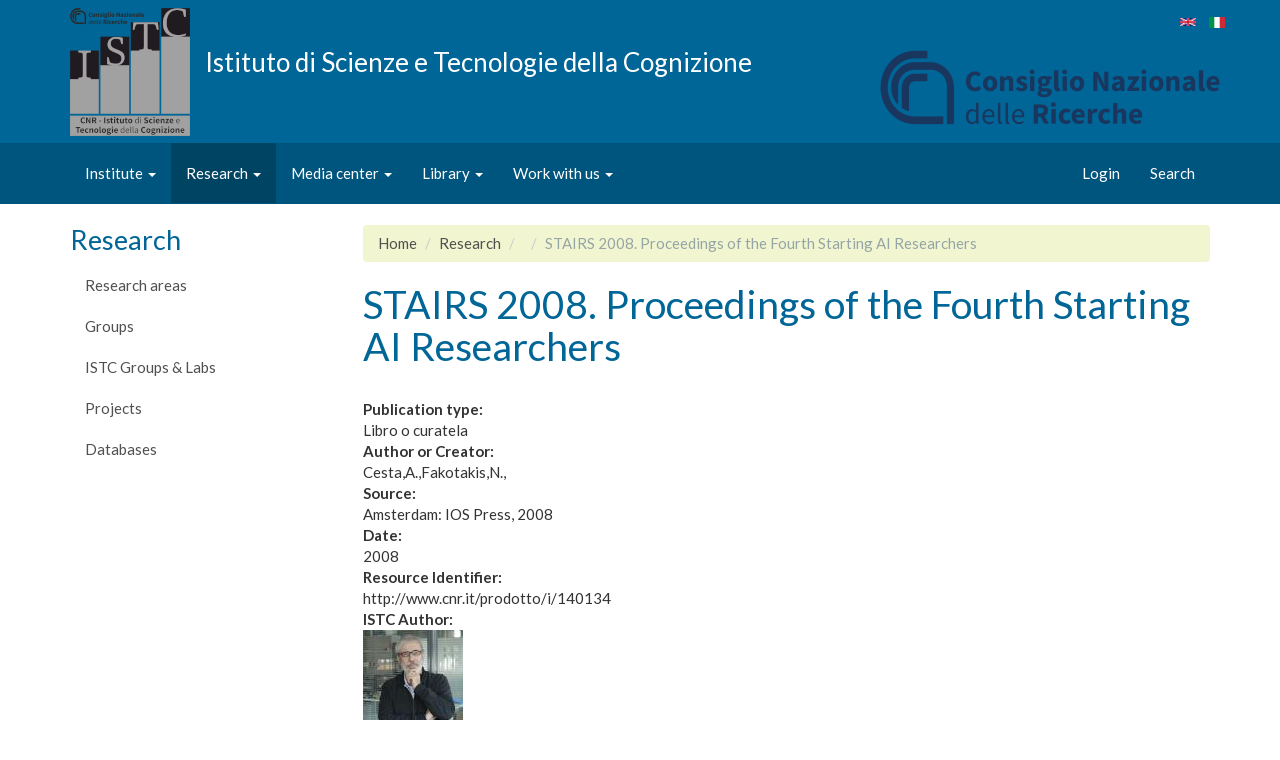

--- FILE ---
content_type: text/html; charset=utf-8
request_url: https://www.istc.cnr.it/en/content/stairs-2008-proceedings-fourth-starting-ai-researchers
body_size: 4317
content:
<!DOCTYPE html>
<html lang="en" dir="ltr" prefix="content: http://purl.org/rss/1.0/modules/content/ dc: http://purl.org/dc/terms/ foaf: http://xmlns.com/foaf/0.1/ og: http://ogp.me/ns# rdfs: http://www.w3.org/2000/01/rdf-schema# sioc: http://rdfs.org/sioc/ns# sioct: http://rdfs.org/sioc/types# skos: http://www.w3.org/2004/02/skos/core# xsd: http://www.w3.org/2001/XMLSchema#">
<head>
  <link rel="profile" href="http://www.w3.org/1999/xhtml/vocab" />
  <meta name="viewport" content="width=device-width, initial-scale=1.0">
  <meta http-equiv="Content-Type" content="text/html; charset=utf-8" />
<meta about="/en/people/amedeo-cesta" property="foaf:name" content="amedeo.cesta" />
<link rel="shortcut icon" href="https://www.istc.cnr.it/sites/all/themes/istc/favicon.ico" type="image/vnd.microsoft.icon" />
<meta about="/en/people/amedeo-cesta#me" typeof="foaf:Person" rel="foaf:account" resource="/en/people/amedeo-cesta" />
<link rel="shortlink" href="/en/node/73500" />
<meta name="Generator" content="Drupal 7 (http://drupal.org)" />
<link rel="canonical" href="/en/content/stairs-2008-proceedings-fourth-starting-ai-researchers" />
  <title>STAIRS 2008. Proceedings of the Fourth Starting AI Researchers | Istituto di Scienze e Tecnologie della Cognizione</title>
  <style>
@import url("https://www.istc.cnr.it/modules/system/system.base.css?smmpph");
</style>
<style>
@import url("https://www.istc.cnr.it/sites/all/modules/contrib/date/date_api/date.css?smmpph");
@import url("https://www.istc.cnr.it/sites/all/modules/contrib/date/date_popup/themes/datepicker.1.7.css?smmpph");
@import url("https://www.istc.cnr.it/modules/field/theme/field.css?smmpph");
@import url("https://www.istc.cnr.it/modules/node/node.css?smmpph");
@import url("https://www.istc.cnr.it/sites/all/modules/contrib/views/css/views.css?smmpph");
@import url("https://www.istc.cnr.it/sites/all/modules/contrib/media/modules/media_wysiwyg/css/media_wysiwyg.base.css?smmpph");
</style>
<style>
@import url("https://www.istc.cnr.it/sites/all/modules/contrib/ctools/css/ctools.css?smmpph");
@import url("https://www.istc.cnr.it/modules/locale/locale.css?smmpph");
@import url("https://www.istc.cnr.it/sites/all/modules/contrib/social_media_links/social_media_links.css?smmpph");
</style>
<style>
@import url("https://www.istc.cnr.it/sites/all/themes/istc/css/istc.min.css?smmpph");
</style>
  <!-- HTML5 element support for IE6-8 -->
  <!--[if lt IE 9]>
    <script src="https://cdn.jsdelivr.net/html5shiv/3.7.3/html5shiv-printshiv.min.js"></script>
  <![endif]-->
  <script src="https://www.istc.cnr.it/sites/all/modules/contrib/jquery_update/replace/jquery/1.10/jquery.min.js?v=1.10.2"></script>
<script src="https://www.istc.cnr.it/misc/jquery.once.js?v=1.2"></script>
<script src="https://www.istc.cnr.it/misc/drupal.js?smmpph"></script>
<script src="https://www.istc.cnr.it/sites/all/themes/istc/bootstrap/assets/javascripts/bootstrap/affix.js?smmpph"></script>
<script src="https://www.istc.cnr.it/sites/all/themes/istc/bootstrap/assets/javascripts/bootstrap/alert.js?smmpph"></script>
<script src="https://www.istc.cnr.it/sites/all/themes/istc/bootstrap/assets/javascripts/bootstrap/button.js?smmpph"></script>
<script src="https://www.istc.cnr.it/sites/all/themes/istc/bootstrap/assets/javascripts/bootstrap/carousel.js?smmpph"></script>
<script src="https://www.istc.cnr.it/sites/all/themes/istc/bootstrap/assets/javascripts/bootstrap/collapse.js?smmpph"></script>
<script src="https://www.istc.cnr.it/sites/all/themes/istc/bootstrap/assets/javascripts/bootstrap/dropdown.js?smmpph"></script>
<script src="https://www.istc.cnr.it/sites/all/themes/istc/bootstrap/assets/javascripts/bootstrap/modal.js?smmpph"></script>
<script src="https://www.istc.cnr.it/sites/all/themes/istc/bootstrap/assets/javascripts/bootstrap/tooltip.js?smmpph"></script>
<script src="https://www.istc.cnr.it/sites/all/themes/istc/bootstrap/assets/javascripts/bootstrap/popover.js?smmpph"></script>
<script src="https://www.istc.cnr.it/sites/all/themes/istc/bootstrap/assets/javascripts/bootstrap/scrollspy.js?smmpph"></script>
<script src="https://www.istc.cnr.it/sites/all/themes/istc/bootstrap/assets/javascripts/bootstrap/tab.js?smmpph"></script>
<script src="https://www.istc.cnr.it/sites/all/themes/istc/bootstrap/assets/javascripts/bootstrap/transition.js?smmpph"></script>
<script>jQuery.extend(Drupal.settings, {"basePath":"\/","pathPrefix":"en\/","ajaxPageState":{"theme":"istc","theme_token":"FPtUKXJGJ-iJfxW9o4QZdX68zw7-hpiN3UA1zPiDTkk","js":{"sites\/all\/themes\/bootstrap\/js\/bootstrap.js":1,"sites\/all\/modules\/contrib\/jquery_update\/replace\/jquery\/1.10\/jquery.min.js":1,"misc\/jquery.once.js":1,"misc\/drupal.js":1,"sites\/all\/themes\/istc\/bootstrap\/assets\/javascripts\/bootstrap\/affix.js":1,"sites\/all\/themes\/istc\/bootstrap\/assets\/javascripts\/bootstrap\/alert.js":1,"sites\/all\/themes\/istc\/bootstrap\/assets\/javascripts\/bootstrap\/button.js":1,"sites\/all\/themes\/istc\/bootstrap\/assets\/javascripts\/bootstrap\/carousel.js":1,"sites\/all\/themes\/istc\/bootstrap\/assets\/javascripts\/bootstrap\/collapse.js":1,"sites\/all\/themes\/istc\/bootstrap\/assets\/javascripts\/bootstrap\/dropdown.js":1,"sites\/all\/themes\/istc\/bootstrap\/assets\/javascripts\/bootstrap\/modal.js":1,"sites\/all\/themes\/istc\/bootstrap\/assets\/javascripts\/bootstrap\/tooltip.js":1,"sites\/all\/themes\/istc\/bootstrap\/assets\/javascripts\/bootstrap\/popover.js":1,"sites\/all\/themes\/istc\/bootstrap\/assets\/javascripts\/bootstrap\/scrollspy.js":1,"sites\/all\/themes\/istc\/bootstrap\/assets\/javascripts\/bootstrap\/tab.js":1,"sites\/all\/themes\/istc\/bootstrap\/assets\/javascripts\/bootstrap\/transition.js":1},"css":{"modules\/system\/system.base.css":1,"sites\/all\/modules\/contrib\/date\/date_api\/date.css":1,"sites\/all\/modules\/contrib\/date\/date_popup\/themes\/datepicker.1.7.css":1,"modules\/field\/theme\/field.css":1,"modules\/node\/node.css":1,"sites\/all\/modules\/contrib\/views\/css\/views.css":1,"sites\/all\/modules\/contrib\/media\/modules\/media_wysiwyg\/css\/media_wysiwyg.base.css":1,"sites\/all\/modules\/contrib\/ctools\/css\/ctools.css":1,"modules\/locale\/locale.css":1,"sites\/all\/modules\/contrib\/social_media_links\/social_media_links.css":1,"sites\/all\/themes\/istc\/css\/istc.min.css":1}},"bootstrap":{"anchorsFix":"0","anchorsSmoothScrolling":"0","formHasError":1,"popoverEnabled":1,"popoverOptions":{"animation":1,"html":0,"placement":"right","selector":"","trigger":"click","triggerAutoclose":1,"title":"","content":"","delay":0,"container":"body"},"tooltipEnabled":1,"tooltipOptions":{"animation":1,"html":0,"placement":"auto left","selector":"","trigger":"hover focus","delay":0,"container":"body"}}});</script>
</head>
<body class="html not-front not-logged-in one-sidebar sidebar-first page-node page-node- page-node-73500 node-type-people-publications i18n-en">
  <div id="skip-link">
    <a href="#main-content" class="element-invisible element-focusable">Skip to main content</a>
  </div>
    <!-- Header -->
<header id="navbar" role="banner" class="navbar  navbar-default">
  <div class="container">
    <div class="navbar-header">
      <div class="row">
        <div class="col-sm-8">
                      <a class="logo navbar-btn pull-left hidden-xs" href="/en" title="Home">
              <img src="https://www.istc.cnr.it/sites/default/files/marchio_ISTC%20scaled_120.png" alt="Home" />
            </a>
                    <div class="lead">
                          <a class="name navbar-brand" href="/en" title="Home">Istituto di Scienze e Tecnologie della Cognizione</a>
                                  </div>


        </div>

        <div class="col-sd-4">
          <div id="header-side">
<!--            --><!--              --><!--            -->                            <ul class="language-switcher-locale-url"><li class="en first active"><a href="/en/content/stairs-2008-proceedings-fourth-starting-ai-researchers" class="language-link active" xml:lang="en"><img class="language-icon img-responsive" typeof="foaf:Image" src="https://www.istc.cnr.it/sites/all/modules/contrib/languageicons/flags/en.png" width="16" height="12" alt="English" title="English" /></a></li>
<li class="it last"><a href="/it/content/stairs-2008-proceedings-fourth-starting-ai-researchers" class="language-link" xml:lang="it"><img class="language-icon img-responsive" typeof="foaf:Image" src="https://www.istc.cnr.it/sites/all/modules/contrib/languageicons/flags/it.png" width="16" height="12" alt="Italiano" title="Italiano" /></a></li>
</ul>                        <a class="cnr-logo-link" href="http://www.cnr.it"><img id="cnr-logo" src="/sites/all/themes/istc/images/Logo-CNR-2010.png" /></a>
          </div>

        </div>

      </div>






  <button type="button" class="navbar-toggle" data-toggle="collapse" data-target="#navbar-collapse">
    <span class="sr-only">Toggle navigation</span>
    <span class="icon-bar"></span>
    <span class="icon-bar"></span>
    <span class="icon-bar"></span>
  </button>
</div>
  </div>



      <div class="navbar-collapse collapse" id="navbar-collapse">
      <div class="container">
      <nav role="navigation">
                  <ul class="menu nav navbar-nav"><li class="first expanded dropdown"><a href="/en/page/presentation" data-target="#" class="dropdown-toggle" data-toggle="dropdown">Institute <span class="caret"></span></a><ul class="dropdown-menu"><li class="first leaf"><a href="/en/page/presentation">Presentation</a></li>
<li class="leaf"><a href="/en/node/54185">Mission</a></li>
<li class="leaf"><a href="/en/research/istc-people">People</a></li>
<li class="leaf"><a href="/en/content/our-offices">Locations</a></li>
<li class="leaf"><a href="/en/content/staff">Staff</a></li>
<li class="last leaf"><a href="/en/content/istc-history">History</a></li>
</ul></li>
<li class="expanded active-trail active dropdown"><a href="/en/content/research-areas" class="active-trail active-trail dropdown-toggle" data-target="#" data-toggle="dropdown">Research <span class="caret"></span></a><ul class="dropdown-menu"><li class="first leaf"><a href="/en/content/research-areas">Research areas</a></li>
<li class="expanded"><a href="https://istc.cnr.it/en/content/istc-groups-labs">Groups</a></li>
<li class="leaf"><a href="/en/research/projects">Projects</a></li>
<li class="last leaf"><a href="/en/content/databases-0">Databases</a></li>
</ul></li>
<li class="expanded dropdown"><a href="/en/media/news" data-target="#" class="dropdown-toggle" data-toggle="dropdown">Media center <span class="caret"></span></a><ul class="dropdown-menu"><li class="first leaf"><a href="/en/media/news">News</a></li>
<li class="leaf"><a href="/en/media/events">Events</a></li>
<li class="leaf"><a href="/en/media/events/past">Past Events</a></li>
<li class="last leaf"><a href="/en/media/video-en">Video</a></li>
</ul></li>
<li class="expanded dropdown"><a href="/en/content/library-information" data-target="#" class="dropdown-toggle" data-toggle="dropdown">Library <span class="caret"></span></a><ul class="dropdown-menu"><li class="first leaf"><a href="/en/library-zone-information">Information</a></li>
<li class="leaf"><a href="/en/library-zone-catalogues">Catalogues</a></li>
<li class="leaf"><a href="/en/library-zone-resources">Resources</a></li>
<li class="last leaf"><a href="/en/library-zone-services">Services</a></li>
</ul></li>
<li class="last expanded dropdown"><a href="/en/opportunities/vacancies" data-target="#" class="dropdown-toggle" data-toggle="dropdown">Work with us <span class="caret"></span></a><ul class="dropdown-menu"><li class="first leaf"><a href="/en/opportunities/vacancies">Vacancies</a></li>
<li class="last leaf"><a href="/en/opportunities/tenders">Tenders</a></li>
</ul></li>
</ul>                          <ul class="menu nav navbar-nav secondary"><li class="first leaf"><a href="/en/user/login">Login</a></li>
<li class="last leaf"><a href="/en/search">Search</a></li>
</ul>                      </nav>
      </div>
    </div>
  
</header><!-- /Header -->

<div class="main-container container">

  <header role="banner" id="page-header">
      </header> <!-- /#page-header -->

  <div class="row">

          <aside class="col-sm-3" role="complementary">
          <div class="region region-sidebar-first">
    <section id="block-menu-block-1" class="block block-menu-block clearfix">

        <h2 class="block-title">Research</h2>
    
  <div class="menu-block-wrapper menu-block-1 menu-name-main-menu parent-mlid-0 menu-level-2">
  <ul class="menu nav"><li class="first leaf menu-mlid-2519"><a href="/en/content/research-areas">Research areas</a></li>
<li class="expanded menu-mlid-2573"><a href="https://istc.cnr.it/en/content/istc-groups-labs">Groups</a><ul class="menu nav"><li class="first last leaf menu-mlid-2575"><a href="/en/content/istc-groups-labs">ISTC Groups &amp; Labs</a></li>
</ul></li>
<li class="leaf menu-mlid-2402"><a href="/en/research/projects">Projects</a></li>
<li class="last leaf menu-mlid-2541"><a href="/en/content/databases-0">Databases</a></li>
</ul></div>

</section>
  </div>
      </aside>  <!-- /#sidebar-first -->
    
    <section class="col-sm-9">
            <ol class="breadcrumb"><li><a href="/en">Home</a></li>
<li><a href="/en/content/research-areas">Research</a></li>
<li><a href="/en/research/publications-archive"></a></li>
<li class="active">STAIRS 2008. Proceedings of the Fourth Starting AI Researchers</li>
</ol>      <a id="main-content"></a>
                    <h1 class="page-header">STAIRS 2008. Proceedings of the Fourth Starting AI Researchers</h1>
                                                        <article id="node-73500" class="node node-people-publications clearfix" about="/en/content/stairs-2008-proceedings-fourth-starting-ai-researchers" typeof="sioc:Item foaf:Document">
    <header>
            <span property="dc:title" content="STAIRS 2008. Proceedings of the Fourth Starting AI Researchers" class="rdf-meta element-hidden"></span><span property="sioc:num_replies" content="0" datatype="xsd:integer" class="rdf-meta element-hidden"></span>      </header>
    <div class="field field-name-field-people-pub-type field-type-list-text field-label-above"><div class="field-label">Publication type:&nbsp;</div><div class="field-items"><div class="field-item even">Libro o curatela</div></div></div><div class="field field-name-field-people-pub-author-creator field-type-text field-label-above"><div class="field-label">Author or Creator:&nbsp;</div><div class="field-items"><div class="field-item even">Cesta</div><div class="field-item odd">A.</div><div class="field-item even">Fakotakis</div><div class="field-item odd">N.</div></div></div><div class="field field-name-field-people-pub-source field-type-text field-label-above"><div class="field-label">Source:&nbsp;</div><div class="field-items"><div class="field-item even">Amsterdam: IOS Press, 2008</div></div></div><div class="field field-name-field-people-pub-date field-type-datetime field-label-above"><div class="field-label">Date:&nbsp;</div><div class="field-items"><div class="field-item even"><span class="date-display-single" property="dc:date" datatype="xsd:dateTime" content="2008-01-01T00:00:00+01:00">2008</span></div></div></div><div class="field field-name-field-people-pub-resource-id field-type-text field-label-above"><div class="field-label">Resource Identifier:&nbsp;</div><div class="field-items"><div class="field-item even">http://www.cnr.it/prodotto/i/140134</div></div></div><div class="field field-name-field-people-pub-istc-author field-type-entityreference field-label-above"><div class="field-label">ISTC Author:&nbsp;</div><div class="field-items"><div class="field-item even"><div class="profile" typeof="sioc:UserAccount" about="/en/people/amedeo-cesta">
    <div class="user-picture">
    <a href="/en/people/amedeo-cesta" title="View user profile."><img typeof="foaf:Image" class="img-responsive" src="https://www.istc.cnr.it/sites/default/files/styles/user_picture/public/users/pictures/picture-12389-1564583134.jpg?itok=rekHEbh1" width="100" height="100" alt="Amedeo Cesta&#039;s picture" title="Amedeo Cesta&#039;s picture" /></a>  </div>
<div class="field field-name-realname field-type-text field-label-inline clearfix"><div class="field-label">Real name:&nbsp;</div><div class="field-items"><div class="field-item even"><a href="/en/people/amedeo-cesta">Amedeo Cesta</a></div></div></div></div>
</div></div></div>    </article>
    </section>

    
  </div>
</div>

  <footer class="footer container">
      <div class="region region-footer">
    <section id="block-social-media-links-social-media-links" class="block block-social-media-links clearfix">

        <h2 class="block-title">Follow Us</h2>
    
  <ul class="social-media-links platforms inline horizontal"><li  class="facebook first"><a href="https://www.facebook.com/cnristc/" target="_blank" title="Facebook"><img src="https://www.istc.cnr.it/sites/all/modules/contrib/social_media_links/libraries/elegantthemes/PNG/facebook.png" alt="Facebook icon" /></a></li><li  class="twitter"><a href="http://www.twitter.com/cnr_istc" target="_blank" title="Twitter"><img src="https://www.istc.cnr.it/sites/all/modules/contrib/social_media_links/libraries/elegantthemes/PNG/twitter.png" alt="Twitter icon" /></a></li><li  class="contact last"><a href="https://www.istc.cnr.it/en/contact" target="_blank" title="Contact"><img src="https://www.istc.cnr.it/sites/all/modules/contrib/social_media_links/libraries/elegantthemes/PNG/email.png" alt="Contact icon" /></a></li></ul>
</section>
<section id="block-block-2" class="block block-block clearfix">

      
  <p style="text-align: center;">ISTC Roma 1 (headquarter) Via Giandomenico Romagnosi 18a, 00196, Rome (RM) <u><a href="/page/amministrazione-trasparente">Amministrazione trasparente</a> (IT)</u> - <a href="https://www.istc.cnr.it/it/content/privacy-policy-e-cookie-policy"><u>Privacy policy(IT) e Cookie policy</u></a>(IT)</p>
</section>
  </div>
  </footer>
  <script src="https://www.istc.cnr.it/sites/all/themes/bootstrap/js/bootstrap.js?smmpph"></script>
</body>
</html>
